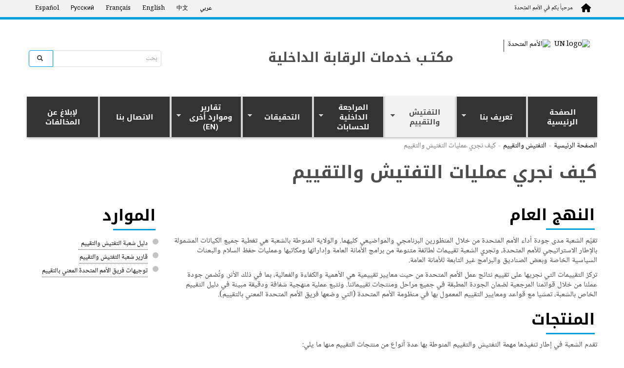

--- FILE ---
content_type: text/html; charset=utf-8
request_url: https://oios.un.org/ar/node/1887
body_size: 11017
content:
<!DOCTYPE html>
<html lang="ar" dir="rtl">
<head>
  <!-- Google Tag Manager -->
  <script>(function(w,d,s,l,i){w[l]=w[l]||[];w[l].push({'gtm.start':
        new Date().getTime(),event:'gtm.js'});var f=d.getElementsByTagName(s)[0],
      j=d.createElement(s),dl=l!='dataLayer'?'&l='+l:'';j.async=true;j.src=
      'https://www.googletagmanager.com/gtm.js?id='+i+dl;f.parentNode.insertBefore(j,f);
    })(window,document,'script','dataLayer','GTM-LQCS');</script>
  <!-- End Google Tag Manager -->
  <meta charset="utf-8">
  <meta name="viewport" content="width=device-width, initial-scale=1.0" />
  <meta http-equiv="X-UA-Compatible" content="IE=edge" />
  <meta http-equiv="Content-Type" content="text/html; charset=utf-8" />
<link rel="shortcut icon" href="https://oios.un.org/profiles/panopoly/themes/unite_one_five/favicon.ico" type="image/vnd.microsoft.icon" />
<meta name="description" content="d" />
<meta name="generator" content="Drupal 7 (https://www.drupal.org)" />
<link rel="canonical" href="https://oios.un.org/ar/node/1887" />
<link rel="shortlink" href="https://oios.un.org/ar/node/1887" />
  <title>كيف نجري عمليات التفتيش والتقييم | مكتـب خدمات الرقابة الداخلية</title>
  <style>
@import url("https://oios.un.org/modules/system/system.base.css?sxztag");
@import url("https://oios.un.org/modules/system/system.base-rtl.css?sxztag");
</style>
<style>
@import url("https://oios.un.org/profiles/panopoly/modules/panopoly/panopoly_core/css/panopoly-jquery-ui-theme.css?sxztag");
@import url("https://oios.un.org/profiles/panopoly/modules/contrib/jquery_update/replace/ui/themes/base/minified/jquery.ui.accordion.min.css?sxztag");
</style>
<style>
@import url("https://oios.un.org/profiles/panopoly/modules/contrib/calendar/css/calendar_multiday.css?sxztag");
@import url("https://oios.un.org/modules/field/theme/field.css?sxztag");
@import url("https://oios.un.org/modules/field/theme/field-rtl.css?sxztag");
@import url("https://oios.un.org/modules/node/node.css?sxztag");
@import url("https://oios.un.org/profiles/panopoly/modules/panopoly/panopoly_admin/panopoly-admin.css?sxztag");
@import url("https://oios.un.org/profiles/panopoly/modules/panopoly/panopoly_admin/panopoly-admin-navbar.css?sxztag");
@import url("https://oios.un.org/profiles/panopoly/modules/panopoly/panopoly_core/css/panopoly-dropbutton.css?sxztag");
@import url("https://oios.un.org/profiles/panopoly/modules/panopoly/panopoly_magic/css/panopoly-magic.css?sxztag");
@import url("https://oios.un.org/profiles/panopoly/modules/panopoly/panopoly_magic/css/panopoly-modal.css?sxztag");
@import url("https://oios.un.org/profiles/panopoly/modules/panopoly/panopoly_theme/css/panopoly-featured.css?sxztag");
@import url("https://oios.un.org/profiles/panopoly/modules/panopoly/panopoly_theme/css/panopoly-accordian.css?sxztag");
@import url("https://oios.un.org/profiles/panopoly/modules/panopoly/panopoly_theme/css/panopoly-layouts.css?sxztag");
@import url("https://oios.un.org/profiles/panopoly/modules/panopoly/panopoly_widgets/panopoly-widgets.css?sxztag");
@import url("https://oios.un.org/profiles/panopoly/modules/panopoly/panopoly_widgets/panopoly-widgets-spotlight.css?sxztag");
@import url("https://oios.un.org/profiles/panopoly/modules/contrib/roleassign/radix_layouts.css?sxztag");
@import url("https://oios.un.org/profiles/panopoly/modules/features/uw_f_settings/css/uw_f_settings.css?sxztag");
@import url("https://oios.un.org/profiles/panopoly/modules/features/uw_f_superfish_menu/uw_f_superfish_menu.css?sxztag");
@import url("https://oios.un.org/profiles/panopoly/modules/contrib/views/css/views.css?sxztag");
@import url("https://oios.un.org/profiles/panopoly/modules/contrib/views/css/views-rtl.css?sxztag");
@import url("https://oios.un.org/profiles/panopoly/modules/contrib/caption_filter/caption-filter.css?sxztag");
@import url("https://oios.un.org/profiles/panopoly/modules/contrib/ckeditor/css/ckeditor.css?sxztag");
@import url("https://oios.un.org/profiles/panopoly/modules/contrib/ckeditor/css/ckeditor-rtl.css?sxztag");
</style>
<style>
@import url("https://oios.un.org/profiles/panopoly/modules/contrib/ctools/css/ctools.css?sxztag");
@import url("https://oios.un.org/profiles/panopoly/modules/contrib/lightbox2/css/lightbox.css?sxztag");
@import url("https://oios.un.org/profiles/panopoly/modules/contrib/lightbox2/css/lightbox-rtl.css?sxztag");
@import url("https://oios.un.org/profiles/panopoly/modules/contrib/panels/css/panels.css?sxztag");
@import url("https://oios.un.org/modules/locale/locale.css?sxztag");
@import url("https://oios.un.org/modules/locale/locale-rtl.css?sxztag");
</style>
<link type="text/css" rel="stylesheet" href="https://fonts.googleapis.com/css?family=Roboto:400,100,100italic,300,300italic,400italic,500,500italic,700,700italic,900,900italic" media="all" />
<link type="text/css" rel="stylesheet" href="https://fonts.googleapis.com/css?family=Roboto+Condensed:400,700" media="all" />
<link type="text/css" rel="stylesheet" href="https://fonts.googleapis.com/css?family=Droid+Sans" media="all" />
<link type="text/css" rel="stylesheet" href="https://fonts.googleapis.com/css?family=Source+Sans+Pro:300,400,600,700" media="all" />
<link type="text/css" rel="stylesheet" href="https://cdnjs.cloudflare.com/ajax/libs/font-awesome/6.7.2/css/all.min.css" media="all" />
<link type="text/css" rel="stylesheet" href="https://fonts.googleapis.com/earlyaccess/notonaskharabic.css" media="all" />
<link type="text/css" rel="stylesheet" href="https://fonts.googleapis.com/earlyaccess/droidarabickufi.css" media="all" />
<style>
@import url("https://oios.un.org/profiles/panopoly/libraries/superfish/css/superfish.css?sxztag");
@import url("https://oios.un.org/profiles/panopoly/libraries/superfish/css/superfish-smallscreen.css?sxztag");
</style>
<link type="text/css" rel="stylesheet" href="https://cdn.jsdelivr.net/npm/bootstrap@3.4.1/dist/css/bootstrap.css" media="all" />
<link type="text/css" rel="stylesheet" href="https://cdn.jsdelivr.net/npm/@unicorn-fail/drupal-bootstrap-styles@0.0.2/dist/3.3.1/7.x-3.x/drupal-bootstrap.css" media="all" />
<style>
@import url("https://oios.un.org/profiles/panopoly/themes/unite_one_five/bootstrap/bootstrap.min.css?sxztag");
@import url("https://oios.un.org/profiles/panopoly/themes/unite_one_five/css/style.css?sxztag");
@import url("https://oios.un.org/profiles/panopoly/themes/unite_one_five/css/style-rtl.css?sxztag");
@import url("https://oios.un.org/profiles/panopoly/themes/unite_one_five/css/style-sft.css?sxztag");
</style>
<style>
@import url("https://oios.un.org/profiles/panopoly/modules/panopoly/panopoly_images/panopoly-images.css?sxztag");
</style>
  <!-- HTML5 element support for IE6-8 -->
  <!--[if lt IE 9]>
    <script src="//html5shiv.googlecode.com/svn/trunk/html5.js"></script>
  <![endif]-->


  <script src="https://oios.un.org/profiles/panopoly/libraries/respondjs/respond.min.js?sxztag"></script>
<script src="https://oios.un.org/profiles/panopoly/modules/contrib/jquery_update/replace/jquery/3.5/jquery.min.js?v=3.5.1"></script>
<script>jQuery.migrateMute=true;jQuery.migrateTrace=false;</script>
<script src="https://oios.un.org/profiles/panopoly/modules/contrib/jquery_update/replace/jquery-migrate/3/jquery-migrate.min.js?v=3"></script>
<script src="https://oios.un.org/misc/jquery-extend-3.4.0.js?v=3.5.1"></script>
<script src="https://oios.un.org/misc/jquery-html-prefilter-3.5.0-backport.js?v=3.5.1"></script>
<script src="https://oios.un.org/misc/jquery.once.js?v=1.2"></script>
<script src="https://oios.un.org/misc/drupal.js?sxztag"></script>
<script src="https://oios.un.org/profiles/panopoly/modules/contrib/jquery_update/replace/ui/ui/minified/jquery.ui.core.min.js?v=1.10.2"></script>
<script src="https://oios.un.org/profiles/panopoly/modules/contrib/jquery_update/replace/ui/ui/minified/jquery.ui.widget.min.js?v=1.10.2"></script>
<script src="https://oios.un.org/profiles/panopoly/modules/contrib/jquery_update/replace/ui/ui/minified/jquery.ui.tabs.min.js?v=1.10.2"></script>
<script src="https://oios.un.org/profiles/panopoly/modules/contrib/jquery_update/replace/ui/ui/minified/jquery.ui.accordion.min.js?v=1.10.2"></script>
<script src="https://oios.un.org/misc/form-single-submit.js?v=7.103.5+7.103.1:drupal"></script>
<script src="https://cdn.jsdelivr.net/npm/bootstrap@3.4.1/dist/js/bootstrap.js"></script>
<script src="https://oios.un.org/profiles/panopoly/modules/panopoly/panopoly_images/panopoly-images.js?sxztag"></script>
<script src="https://oios.un.org/profiles/panopoly/modules/contrib/entityreference/js/entityreference.js?sxztag"></script>
<script src="https://oios.un.org/profiles/panopoly/modules/panopoly/panopoly_admin/panopoly-admin.js?sxztag"></script>
<script src="https://oios.un.org/profiles/panopoly/modules/panopoly/panopoly_magic/panopoly-magic.js?sxztag"></script>
<script src="https://oios.un.org/profiles/panopoly/modules/panopoly/panopoly_theme/js/panopoly-accordion.js?sxztag"></script>
<script src="https://oios.un.org/profiles/panopoly/modules/contrib/caption_filter/js/caption-filter.js?sxztag"></script>
<script src="https://oios.un.org/sites/oios.un.org/files/languages/ar_jOvVndLwPxvuntNzwcM-vy6isCaM5ibFvfSuxw8jFTE.js?sxztag"></script>
<script src="https://oios.un.org/profiles/panopoly/modules/contrib/lightbox2/js/lightbox.js?sxztag"></script>
<script src="https://oios.un.org/profiles/panopoly/libraries/jquery.imagesloaded/jquery.imagesloaded.min.js?sxztag"></script>
<script src="https://oios.un.org/profiles/panopoly/modules/contrib/google_analytics/googleanalytics.js?sxztag"></script>
<script src="https://www.googletagmanager.com/gtag/js?id=G-6L4TX80Z20"></script>
<script>window.dataLayer = window.dataLayer || [];function gtag(){dataLayer.push(arguments)};gtag("js", new Date());gtag("set", "developer_id.dMDhkMT", true);gtag("config", "G-6L4TX80Z20", {"groups":"default","anonymize_ip":true});</script>
<script src="https://oios.un.org/profiles/panopoly/libraries/superfish/jquery.hoverIntent.minified.js?sxztag"></script>
<script src="https://oios.un.org/profiles/panopoly/libraries/superfish/sfsmallscreen.js?sxztag"></script>
<script src="https://oios.un.org/profiles/panopoly/libraries/superfish/supposition.js?sxztag"></script>
<script src="https://oios.un.org/profiles/panopoly/libraries/superfish/superfish.js?sxztag"></script>
<script src="https://oios.un.org/profiles/panopoly/modules/contrib/superfish/superfish.js?sxztag"></script>
<script src="https://oios.un.org/profiles/panopoly/themes/unite_one_five/bootstrap/bootstrap.min.js?sxztag"></script>
<script src="https://oios.un.org/profiles/panopoly/themes/unite_one_five/bootstrap/respond.min.js?sxztag"></script>
<script src="https://oios.un.org/profiles/panopoly/themes/unite_one_five/js/script.js?sxztag"></script>
<script>jQuery.extend(Drupal.settings, {"basePath":"\/","pathPrefix":"ar\/","setHasJsCookie":0,"ajaxPageState":{"theme":"unite_one_five","theme_token":"0ElxlzaiZf8ZnYxy1caWoZtTPBqXT1tRri9YiUpWIUA","js":{"profiles\/panopoly\/modules\/panopoly\/panopoly_widgets\/panopoly-widgets.js":1,"profiles\/panopoly\/modules\/panopoly\/panopoly_widgets\/panopoly-widgets-spotlight.js":1,"profiles\/panopoly\/themes\/bootstrap\/js\/bootstrap.js":1,"profiles\/panopoly\/libraries\/respondjs\/respond.min.js":1,"profiles\/panopoly\/modules\/contrib\/jquery_update\/replace\/jquery\/3.5\/jquery.min.js":1,"0":1,"profiles\/panopoly\/modules\/contrib\/jquery_update\/replace\/jquery-migrate\/3\/jquery-migrate.min.js":1,"misc\/jquery-extend-3.4.0.js":1,"misc\/jquery-html-prefilter-3.5.0-backport.js":1,"misc\/jquery.once.js":1,"misc\/drupal.js":1,"profiles\/panopoly\/modules\/contrib\/jquery_update\/replace\/ui\/ui\/minified\/jquery.ui.core.min.js":1,"profiles\/panopoly\/modules\/contrib\/jquery_update\/replace\/ui\/ui\/minified\/jquery.ui.widget.min.js":1,"profiles\/panopoly\/modules\/contrib\/jquery_update\/replace\/ui\/ui\/minified\/jquery.ui.tabs.min.js":1,"profiles\/panopoly\/modules\/contrib\/jquery_update\/replace\/ui\/ui\/minified\/jquery.ui.accordion.min.js":1,"misc\/form-single-submit.js":1,"https:\/\/cdn.jsdelivr.net\/npm\/bootstrap@3.4.1\/dist\/js\/bootstrap.js":1,"profiles\/panopoly\/modules\/panopoly\/panopoly_images\/panopoly-images.js":1,"profiles\/panopoly\/modules\/contrib\/entityreference\/js\/entityreference.js":1,"profiles\/panopoly\/modules\/panopoly\/panopoly_admin\/panopoly-admin.js":1,"profiles\/panopoly\/modules\/panopoly\/panopoly_magic\/panopoly-magic.js":1,"profiles\/panopoly\/modules\/panopoly\/panopoly_theme\/js\/panopoly-accordion.js":1,"profiles\/panopoly\/modules\/contrib\/caption_filter\/js\/caption-filter.js":1,"public:\/\/languages\/ar_jOvVndLwPxvuntNzwcM-vy6isCaM5ibFvfSuxw8jFTE.js":1,"profiles\/panopoly\/modules\/contrib\/lightbox2\/js\/lightbox.js":1,"profiles\/panopoly\/libraries\/jquery.imagesloaded\/jquery.imagesloaded.min.js":1,"profiles\/panopoly\/modules\/contrib\/google_analytics\/googleanalytics.js":1,"https:\/\/www.googletagmanager.com\/gtag\/js?id=G-6L4TX80Z20":1,"1":1,"profiles\/panopoly\/libraries\/superfish\/jquery.hoverIntent.minified.js":1,"profiles\/panopoly\/libraries\/superfish\/sfsmallscreen.js":1,"profiles\/panopoly\/libraries\/superfish\/supposition.js":1,"profiles\/panopoly\/libraries\/superfish\/superfish.js":1,"profiles\/panopoly\/modules\/contrib\/superfish\/superfish.js":1,"profiles\/panopoly\/themes\/unite_one_five\/bootstrap\/bootstrap.min.js":1,"profiles\/panopoly\/themes\/unite_one_five\/bootstrap\/respond.min.js":1,"profiles\/panopoly\/themes\/unite_one_five\/js\/script.js":1},"css":{"modules\/system\/system.base.css":1,"modules\/system\/system.base-rtl.css":1,"misc\/ui\/jquery.ui.theme.css":1,"misc\/ui\/jquery.ui.accordion.css":1,"profiles\/panopoly\/modules\/contrib\/calendar\/css\/calendar_multiday.css":1,"modules\/field\/theme\/field.css":1,"modules\/field\/theme\/field-rtl.css":1,"modules\/node\/node.css":1,"profiles\/panopoly\/modules\/panopoly\/panopoly_admin\/panopoly-admin.css":1,"profiles\/panopoly\/modules\/panopoly\/panopoly_admin\/panopoly-admin-navbar.css":1,"profiles\/panopoly\/modules\/panopoly\/panopoly_core\/css\/panopoly-dropbutton.css":1,"profiles\/panopoly\/modules\/panopoly\/panopoly_magic\/css\/panopoly-magic.css":1,"profiles\/panopoly\/modules\/panopoly\/panopoly_magic\/css\/panopoly-modal.css":1,"profiles\/panopoly\/modules\/panopoly\/panopoly_theme\/css\/panopoly-featured.css":1,"profiles\/panopoly\/modules\/panopoly\/panopoly_theme\/css\/panopoly-accordian.css":1,"profiles\/panopoly\/modules\/panopoly\/panopoly_theme\/css\/panopoly-layouts.css":1,"profiles\/panopoly\/modules\/panopoly\/panopoly_widgets\/panopoly-widgets.css":1,"profiles\/panopoly\/modules\/panopoly\/panopoly_widgets\/panopoly-widgets-spotlight.css":1,"profiles\/panopoly\/modules\/contrib\/roleassign\/radix_layouts.css":1,"profiles\/panopoly\/modules\/features\/uw_f_settings\/css\/uw_f_settings.css":1,"profiles\/panopoly\/modules\/features\/uw_f_superfish_menu\/uw_f_superfish_menu.css":1,"profiles\/panopoly\/modules\/contrib\/views\/css\/views.css":1,"profiles\/panopoly\/modules\/contrib\/views\/css\/views-rtl.css":1,"profiles\/panopoly\/modules\/contrib\/caption_filter\/caption-filter.css":1,"profiles\/panopoly\/modules\/contrib\/ckeditor\/css\/ckeditor.css":1,"profiles\/panopoly\/modules\/contrib\/ckeditor\/css\/ckeditor-rtl.css":1,"profiles\/panopoly\/modules\/contrib\/ctools\/css\/ctools.css":1,"profiles\/panopoly\/modules\/contrib\/lightbox2\/css\/lightbox.css":1,"profiles\/panopoly\/modules\/contrib\/lightbox2\/css\/lightbox-rtl.css":1,"profiles\/panopoly\/modules\/contrib\/panels\/css\/panels.css":1,"modules\/locale\/locale.css":1,"modules\/locale\/locale-rtl.css":1,"https:\/\/fonts.googleapis.com\/css?family=Roboto:400,100,100italic,300,300italic,400italic,500,500italic,700,700italic,900,900italic":1,"https:\/\/fonts.googleapis.com\/css?family=Roboto+Condensed:400,700":1,"https:\/\/fonts.googleapis.com\/css?family=Droid+Sans":1,"https:\/\/fonts.googleapis.com\/css?family=Source+Sans+Pro:300,400,600,700":1,"https:\/\/cdnjs.cloudflare.com\/ajax\/libs\/font-awesome\/6.7.2\/css\/all.min.css":1,"https:\/\/fonts.googleapis.com\/earlyaccess\/notonaskharabic.css":1,"https:\/\/fonts.googleapis.com\/earlyaccess\/droidarabickufi.css":1,"profiles\/panopoly\/libraries\/superfish\/css\/superfish.css":1,"profiles\/panopoly\/libraries\/superfish\/css\/superfish-smallscreen.css":1,"https:\/\/cdn.jsdelivr.net\/npm\/bootstrap@3.4.1\/dist\/css\/bootstrap.css":1,"https:\/\/cdn.jsdelivr.net\/npm\/@unicorn-fail\/drupal-bootstrap-styles@0.0.2\/dist\/3.3.1\/7.x-3.x\/drupal-bootstrap.css":1,"profiles\/panopoly\/themes\/unite_one_five\/bootstrap\/bootstrap.min.css":1,"profiles\/panopoly\/themes\/unite_one_five\/css\/style.css":1,"profiles\/panopoly\/themes\/unite_one_five\/css\/style-rtl.css":1,"profiles\/panopoly\/themes\/unite_one_five\/css\/style-sft.css":1,"profiles\/panopoly\/modules\/panopoly\/panopoly_images\/panopoly-images.css":1}},"lightbox2":{"rtl":"1","file_path":"\/(\\w\\w\/)public:\/","default_image":"\/profiles\/panopoly\/modules\/contrib\/lightbox2\/images\/brokenimage.jpg","border_size":10,"font_color":"000","box_color":"fff","top_position":"","overlay_opacity":"0.8","overlay_color":"000","disable_close_click":true,"resize_sequence":0,"resize_speed":400,"fade_in_speed":400,"slide_down_speed":600,"use_alt_layout":false,"disable_resize":false,"disable_zoom":false,"force_show_nav":false,"show_caption":true,"loop_items":false,"node_link_text":"View Image Details","node_link_target":false,"image_count":"Image !current of !total","video_count":"Video !current of !total","page_count":"Page !current of !total","lite_press_x_close":"press \u003Ca href=\u0022#\u0022 onclick=\u0022hideLightbox(); return FALSE;\u0022\u003E\u003Ckbd\u003Ex\u003C\/kbd\u003E\u003C\/a\u003E to close","download_link_text":"","enable_login":false,"enable_contact":false,"keys_close":"c x 27","keys_previous":"p 37","keys_next":"n 39","keys_zoom":"z","keys_play_pause":"32","display_image_size":"original","image_node_sizes":"()","trigger_lightbox_classes":"","trigger_lightbox_group_classes":"","trigger_slideshow_classes":"","trigger_lightframe_classes":"","trigger_lightframe_group_classes":"","custom_class_handler":0,"custom_trigger_classes":"","disable_for_gallery_lists":true,"disable_for_acidfree_gallery_lists":true,"enable_acidfree_videos":true,"slideshow_interval":5000,"slideshow_automatic_start":true,"slideshow_automatic_exit":true,"show_play_pause":true,"pause_on_next_click":false,"pause_on_previous_click":true,"loop_slides":false,"iframe_width":600,"iframe_height":400,"iframe_border":1,"enable_video":false,"useragent":"Mozilla\/5.0 (Macintosh; Intel Mac OS X 10_15_7) AppleWebKit\/537.36 (KHTML, like Gecko) Chrome\/131.0.0.0 Safari\/537.36; ClaudeBot\/1.0; +claudebot@anthropic.com)"},"CToolsModal":{"modalSize":{"type":"scale","width":".9","height":".9","addWidth":0,"addHeight":0,"contentRight":25,"contentBottom":75},"modalOptions":{"opacity":".55","background-color":"#FFF"},"animationSpeed":"fast","modalTheme":"CToolsModalDialog","throbberTheme":"CToolsModalThrobber"},"panopoly_magic":{"pane_add_preview_mode":"automatic"},"googleanalytics":{"account":["G-6L4TX80Z20"],"trackOutbound":1,"trackMailto":1,"trackDownload":1,"trackDownloadExtensions":"7z|aac|arc|arj|asf|asx|avi|bin|csv|doc(x|m)?|dot(x|m)?|exe|flv|gif|gz|gzip|hqx|jar|jpe?g|js|mp(2|3|4|e?g)|mov(ie)?|msi|msp|pdf|phps|png|ppt(x|m)?|pot(x|m)?|pps(x|m)?|ppam|sld(x|m)?|thmx|qtm?|ra(m|r)?|sea|sit|tar|tgz|torrent|txt|wav|wma|wmv|wpd|xls(x|m|b)?|xlt(x|m)|xlam|xml|z|zip"},"UWOFAccessibilityIcons":{"pdfIcon":{"icon_alt":"PDF","icon_class":"fa-file-pdf-o","css_rules":".uw_f_document_search_title a[href$=\u0027.pdf\u0027], .view-display-id-list_news_articles a[href$=\u0027.pdf\u0027], .pane-content .fieldable-panels-pane p a[href$=\u0027.pdf\u0027], .field a[href$=\u0027.pdf\u0027], .pdf-link, a.pdf-link"},"docIcon":{"icon_alt":"Word document","icon_class":"fa-file-word-o","css_rules":".uw_f_document_search_title a[href$=\u0027.doc\u0027], .uw_f_document_search_title a[href$=\u0027.docx\u0027], .pane-content .fieldable-panels-pane p a[href$=\u0027.doc\u0027], .pane-content .fieldable-panels-pane p a[href$=\u0027.docx\u0027], .field a[href$=\u0027.doc\u0027], .field a[href$=\u0027.docx\u0027], .doc-link, a.doc-link"},"xlsIcon":{"icon_alt":"Excel document","icon_class":"fa-file-excel-o","css_rules":".uw_f_document_search_title a[href$=\u0027.xls\u0027], .uw_f_document_search_title a[href$=\u0027.xlsx\u0027], .pane-content .fieldable-panels-pane p a[href$=\u0027.xls\u0027], .pane-content .fieldable-panels-pane p a[href$=\u0027.xlsx\u0027], .field a[href$=\u0027.xls\u0027], .field a[href$=\u0027.xlsx\u0027], .xls-link, a.xls-link"},"pptIcon":{"icon_alt":"Power Point document","icon_class":"fa-file-powerpoint-o","css_rules":".uw_f_document_search_title a[href$=\u0027.ppt\u0027], .uw_f_pptument_search_title a[href$=\u0027.pptx\u0027], .pane-content .fieldable-panels-pane p a[href$=\u0027.ppt\u0027], .pane-content .fieldable-panels-pane p a[href$=\u0027.pptx\u0027], .field a[href$=\u0027.ppt\u0027], .field a[href$=\u0027.pptx\u0027], .ppt-link, a.ppt-link"},"externalIcon":{"icon_alt":"Opens a new window","icon_class":"fa-external-link","css_rules":".field a[target=\u0027_blank\u0027], .pane-content .fieldable-panels-pane p a[target=\u0027_blank\u0027]"}},"urlIsAjaxTrusted":{"\/ar\/node\/1887":true},"superfish":{"1":{"id":"1","sf":{"animation":{"opacity":"show","height":"show"},"speed":"fast"},"plugins":{"smallscreen":{"mode":"window_width","breakpointUnit":"px","accordionButton":"2","title":"Main menu"},"supposition":true}}},"bootstrap":{"anchorsFix":"0","anchorsSmoothScrolling":"0","formHasError":1,"popoverEnabled":1,"popoverOptions":{"animation":1,"html":0,"placement":"right","selector":"","trigger":"click","triggerAutoclose":1,"title":"","content":"","delay":0,"container":"body"},"tooltipEnabled":1,"tooltipOptions":{"animation":1,"html":0,"placement":"auto left","selector":"","trigger":"hover focus","delay":0,"container":"body"}}});</script>
</head>
<body class="html not-front not-logged-in no-sidebars page-node page-node- page-node-1887 node-type-panopoly-page node-promoted region-content i18n-ar" >
  <!-- Google Tag Manager (noscript) -->
  <noscript><iframe src="https://www.googletagmanager.com/ns.html?id=GTM-LQCS"
                    height="0" width="0" style="display:none;visibility:hidden"></iframe></noscript>
  <!-- End Google Tag Manager (noscript) -->
  <div id="skip-link">
    <a href="#main-content" class="element-invisible element-focusable">Skip to main content</a>
  </div>
    


<div class="un-top">
    <div class="header-container container">
        <div class="welcome">
          <span class="welcome-top pull-right">
            <a href="https://www.un.org/ar" class="navbar-brand un-brandbar-welcome-lr-ar">مرحباً بكم في الأمم المتحدة</a>
         </span>
        </div>

                  <div class="language-switcher un-no-padding un-sm-padding pull-left">

                        <div class="language-title visible-xs-inline"><a href="javascript:void(0)" data-toggle="collapse" data-target="#language-switcher-ar">اللغة:</a></div>
              <button type="button" class="navbar-toggle collapsed" data-toggle="collapse" data-target="#language-switcher-ar"> <span class="sr-only">Toggle navigation</span> <span class="icon-bar blue-icon-bar"></span> <span class="icon-bar blue-icon-bar"></span> <span class="icon-bar blue-icon-bar"></span> </button>
          

            <div class="navbar-collapse collapse un-collapsed-language-bar un-no-padding un-sm-padding" id="language-switcher-ar">
                <div role="navigation">
                                                              <div class="region region-language">
    <div id="block-locale-language" class="block block-locale">

    
  <div class="content">
    <div class="block-content">
      <ul class="language-switcher-locale-url"><li class="ar first active"><a href="/ar/node/1887" class="language-link active" xml:lang="ar" title="كيف نجري عمليات التفتيش والتقييم" lang="ar">عربي</a></li>
<li class="zh-hans"><a href="/zh/node/1886" class="language-link" xml:lang="zh-hans" title="检查和评价的方式" lang="zh-hans">中文</a></li>
<li class="en"><a href="/how-we-inspect-evaluate" class="language-link" xml:lang="en" title="How we inspect and evaluate" lang="en">English</a></li>
<li class="fr"><a href="/fr/node/1880" class="language-link" xml:lang="fr" title="Méthodes d&#039;inspection et d&#039;évaluation" lang="fr">Français</a></li>
<li class="ru"><a href="/ru/node/1901" class="language-link" xml:lang="ru" title="Общий подход" lang="ru">Русский</a></li>
<li class="es last"><a href="/es/node/1884" class="language-link" xml:lang="es" title="Proceso de inspección y evaluación" lang="es">Español</a></li>
</ul>    </div>
  </div>
</div>
  </div>
                                                      </div>
            </div>
        </div>
        
    </div>
</div>
</div>

</div> <!-- container -->


</div>  <!-- un-top -->
<div class="un-top-overlay"></div>
<header id="navbar" class="navbar container navbar-default">
  <div class="container">
    <div class="navbar-header">
      <div id="site-banner" class="container">
        <div class="row">
            <div class="uwof-header-container">
              <div class="uwof-un-and-agency-container">
                <div class="uwof-un-container">
                  <div class="uwof-logo">
                    <a href="https://www.un.org/ar"><img src="/profiles/panopoly/themes/unite_one_five/images/UN-logo.svg" alt="UN logo" /></a>
                  </div>
                                    <div class="uwof-un-name ">
                    <a href="https://www.un.org/ar"><img src="/profiles/panopoly/themes/unite_one_five/images/UN-text-AR.svg" alt="الأمم المتحدة" /></a>
                  </div>
                </div> <!-- uwof-un-container -->
                <div class="uwof-agency-container ">
                  <div class="uwof-site-name">
                                        <a href="/ar" title="مكتـب خدمات الرقابة الداخلية">مكتـب خدمات الرقابة الداخلية</a>
                                                          </div>
                </div> <!-- uwof-agency-container -->
              </div> <!-- uwof-un-and-agency-container -->
              <div class="uwof-search-container">
                  <div class="region region-header">
    <div id="block-search-form" class="block block-search">

    
  <div class="content">
    <div class="block-content">
      <form class="form-search content-search" action="/ar/node/1887" method="post" id="search-block-form" accept-charset="UTF-8"><div><div>
      <h2 class="element-invisible">Search form</h2>
    <div class="input-group"><input title="Enter the terms you wish to search for." placeholder="بحث" class="form-control form-text" type="text" id="edit-search-block-form--2" name="search_block_form" value="" size="15" maxlength="128" /><span class="input-group-btn"><button type="submit" class="btn btn-primary"><span class="icon glyphicon glyphicon-search" aria-hidden="true"></span>
</button></span></div><div class="form-actions form-wrapper form-group" id="edit-actions"><button class="element-invisible btn btn-primary form-submit" type="submit" id="edit-submit" name="op" value="البحث">البحث</button>
</div><input type="hidden" name="form_build_id" value="form-n_iAcv4YmaBNGFasxkEtZvwMhollJrqDoLnNwUL6wgU" />
<input type="hidden" name="form_id" value="search_block_form" />
</div>
</div></form>    </div>
  </div>
</div>
  </div>
              </div> <!-- uwof-search-container -->
            </div> <!-- uwof-header-container -->
        </div> <!-- row -->
    </div> <!-- site-banner -->
                        <button type="button" class="navbar-toggle pull-left" data-toggle="collapse" data-target="#navbar-collapse">
                  <span class="sr-only">Toggle navigation</span>
                  <span class="icon-bar"></span>
                  <span class="icon-bar"></span>
                  <span class="icon-bar"></span>
              </button>
                                  <div class="navbar-collapse collapse" id="navbar-collapse">
                  <nav class="navigation">
                                            <div class="region region-navigation">
    <div id="block-superfish-1" class="block block-superfish">

    
  <div class="content">
    <div class="block-content">
      <ul  id="superfish-1" class="menu sf-menu sf-main-menu sf-horizontal sf-style-none sf-total-items-8 sf-parent-items-5 sf-single-items-3 rtl"><li id="menu-8722-1" class="first odd sf-item-1 sf-depth-1 sf-no-children"><a href="/ar/node/26361" title="" class="sf-depth-1">الصفحة الرئيسية</a></li><li id="menu-8697-1" class="middle even sf-item-2 sf-depth-1 sf-total-children-7 sf-parent-children-0 sf-single-children-7 menuparent"><a href="/ar/node/1799" title="" class="sf-depth-1 menuparent">تعريف بنا</a><ul class="sf-megamenu"><li class="sf-megamenu-wrapper middle even sf-item-2 sf-depth-1 sf-total-children-7 sf-parent-children-0 sf-single-children-7 menuparent"><ol><li id="menu-8702-1" class="first odd sf-item-1 sf-depth-2 sf-no-children"><a href="/ar/node/1804" class="sf-depth-2">تعريف بنا</a></li><li id="menu-8707-1" class="middle even sf-item-2 sf-depth-2 sf-no-children"><a href="/ar/node/1818" title="" class="sf-depth-2">القيادة</a></li><li id="menu-8748-1" class="middle odd sf-item-3 sf-depth-2 sf-no-children"><a href="/ar/node/1863" class="sf-depth-2">التعريف بعملنا</a></li><li id="menu-8718-1" class="middle even sf-item-4 sf-depth-2 sf-no-children"><a href="/ar/node/1828" class="sf-depth-2">طريقة عملنا</a></li><li id="menu-8756-1" class="middle odd sf-item-5 sf-depth-2 sf-no-children"><a href="/ar/node/1875" class="sf-depth-2">أماكن عملنا</a></li><li id="menu-8716-1" class="middle even sf-item-6 sf-depth-2 sf-no-children"><a href="/ar/node/1827" class="sf-depth-2">الهيكل التنظيمي</a></li><li id="menu-8765-1" class="last odd sf-item-7 sf-depth-2 sf-no-children"><a href="/ar/node/1876" class="sf-depth-2">الباحثون عن فرص عمل</a></li></ol></li></ul></li><li id="menu-8766-1" class="active-trail middle odd sf-item-3 sf-depth-1 sf-total-children-2 sf-parent-children-0 sf-single-children-2 menuparent"><a href="/ar/node/1885" title="التفتيش والتقييم" class="sf-depth-1 menuparent">التفتيش والتقييم</a><ul class="sf-megamenu"><li class="sf-megamenu-wrapper active-trail middle odd sf-item-3 sf-depth-1 sf-total-children-2 sf-parent-children-0 sf-single-children-2 menuparent"><ol><li id="menu-8771-1" class="active-trail first odd sf-item-1 sf-depth-2 sf-no-children"><a href="/ar/node/1887" class="sf-depth-2 active">كيف نجري عمليات التفتيش والتقييم</a></li><li id="menu-8777-1" class="last even sf-item-2 sf-depth-2 sf-no-children"><a href="/ar/node/1888" class="sf-depth-2">المجالات التي نقوم فيها بالتفتيش والتقييم</a></li></ol></li></ul></li><li id="menu-8805-1" class="middle even sf-item-4 sf-depth-1 sf-total-children-2 sf-parent-children-0 sf-single-children-2 menuparent"><a href="/ar/node/1932" title="المراجعة الداخلية للحسابات" class="sf-depth-1 menuparent">المراجعة الداخلية للحسابات</a><ul class="sf-megamenu"><li class="sf-megamenu-wrapper middle even sf-item-4 sf-depth-1 sf-total-children-2 sf-parent-children-0 sf-single-children-2 menuparent"><ol><li id="menu-8788-1" class="first odd sf-item-1 sf-depth-2 sf-no-children"><a href="/ar/node/1915" class="sf-depth-2">كيف نراجع الحسابات</a></li><li id="menu-8787-1" class="last even sf-item-2 sf-depth-2 sf-no-children"><a href="/ar/node/1914" class="sf-depth-2">الحسابات التي نراجعها</a></li></ol></li></ul></li><li id="menu-8728-1" class="middle odd sf-item-5 sf-depth-1 sf-total-children-2 sf-parent-children-0 sf-single-children-2 menuparent"><a href="/ar/node/1839" title="التحقيقات" class="sf-depth-1 menuparent">التحقيقات</a><ul class="sf-megamenu"><li class="sf-megamenu-wrapper middle odd sf-item-5 sf-depth-1 sf-total-children-2 sf-parent-children-0 sf-single-children-2 menuparent"><ol><li id="menu-8845-1" class="first odd sf-item-1 sf-depth-2 sf-no-children"><a href="/ar/node/1927" class="sf-depth-2">الادعاءات التي نحقق فيها</a></li><li id="menu-8790-1" class="last even sf-item-2 sf-depth-2 sf-no-children"><a href="/ar/node/1917" class="sf-depth-2">كيف نجري التحقيقات</a></li></ol></li></ul></li><li id="menu-6246-1" class="middle even sf-item-6 sf-depth-1 sf-total-children-5 sf-parent-children-1 sf-single-children-4 menuparent"><a href="/ar/resources" title="تقارير وموارد أخرى" class="sf-depth-1 menuparent">تقارير وموارد أخرى (EN)</a><ul class="sf-megamenu"><li class="sf-megamenu-wrapper middle even sf-item-6 sf-depth-1 sf-total-children-5 sf-parent-children-1 sf-single-children-4 menuparent"><ol><li id="menu-4406-1" class="first odd sf-item-1 sf-depth-2 sf-no-children"><a href="/ar/inspection-evaluation-reports" title="Inspection and Evaluation Reports" class="sf-depth-2">Inspection and Evaluation Reports</a></li><li id="menu-4400-1" class="middle even sf-item-2 sf-depth-2 sf-no-children"><a href="/ar/audit-reports" title="Internal Audit Reports" class="sf-depth-2">Internal Audit Reports</a></li><li id="menu-5110-1" class="middle odd sf-item-3 sf-depth-2 sf-total-children-1 sf-parent-children-0 sf-single-children-1 sf-megamenu-column menuparent"><div class="sf-megamenu-column"><a href="/ar/reports-governing-bodies" title="Reports to Governing Bodies" class="sf-depth-2 menuparent">Reports to Governing Bodies</a><ol><li id="menu-5114-1" class="firstandlast odd sf-item-1 sf-depth-3 sf-no-children"><a href="/ar/annual-reports" title="Annual Reports" class="sf-depth-3">Annual Reports</a></li></ol></div></li><li id="menu-8009-1" class="middle even sf-item-4 sf-depth-2 sf-no-children"><a href="/ar/other-documents" title="Other OIOS documents" class="sf-depth-2">Other OIOS documents</a></li><li id="menu-4482-1" class="last odd sf-item-5 sf-depth-2 sf-no-children"><a href="/ar/search_page" title="Search Audit and Evaluation Reports" class="sf-depth-2">Search Audit and Evaluation Reports</a></li></ol></li></ul></li><li id="menu-8832-1" class="middle odd sf-item-7 sf-depth-1 sf-no-children"><a href="/ar/node/1947" class="sf-depth-1">الاتصال بنا</a></li><li id="menu-8763-1" class="last even sf-item-8 sf-depth-1 sf-no-children"><a href="/ar/node/1855" class="sf-depth-1">لإبلاغ عن المخالفات</a></li></ul>    </div>
  </div>
</div>
  </div>
                                      </nav>
              </div>
                  </div>
</header>


<div class="main-container container">
    <div class="row">

      
        
      


        <section class="col-sm-12">
                    <ol class=breadcrumb asd><li><a href="/ar">الصفحة الرئيسية</a></li><li><a href="/ar/node/1885" title="التفتيش والتقييم">التفتيش والتقييم</a></li><li>كيف نجري عمليات التفتيش والتقييم</li></ol>            <a id="main-content"></a>
                                            <h1 class="page-header">كيف نجري عمليات التفتيش والتقييم</h1>
                                                                                              <div class="region region-content">
    <div id="block-system-main" class="block block-system">

    
  <div class="content">
    <div class="block-content">
      
<div class="panel-display bryant clearfix radix-bryant" id="page-page">

  <div class="container-fluid">
    <div class="row">
      <div class="col-md-3 radix-layouts-sidebar panel-panel">
        <div class="panel-panel-inner">
          <div class="panel-pane pane-fieldable-panels-pane pane-vuuid-196df749-a12e-4925-a932-f83c7859c294  panel pane-bundle-text"  >
  
        <h2 class="pane-title">
      الموارد    </h2>
    
  
  <div class="pane-content">
    <div class="fieldable-panels-pane">
    <div class="field field-name-field-basic-text-text field-type-text-long field-label-hidden"><div class="field-items"><div class="field-item even"><ul>
<li><span style="font-size:14px;"><a href="/sites/oios.un.org/files/images/oios-ied_manual.pdf">دليل شعبة التفتيش والتقييم</a></span></li>
<li><span style="font-size:14px;"><a href="/evaluation-reports">قارير شعبة التفتيش والتقييم</a></span></li>
<li><span style="font-size:14px;"><a href="http://www.uneval.org/document/guidance-documents">توجيهات فريق الأمم المتحدة المعني بالتقييم</a></span></li>
</ul>
</div></div></div></div>
  </div>

  
  </div>
        </div>
      </div>
      <div class="col-md-9 radix-layouts-content panel-panel">
        <div class="panel-panel-inner">
          <div class="panel-pane pane-fieldable-panels-pane pane-vuuid-4049e4bb-970c-4a5a-9fca-cc6d78894a57 pane-bundle-text"  >
  
        <h2 class="pane-title">
      النهج العام    </h2>
    
  
  <div class="pane-content">
    <div class="fieldable-panels-pane">
    <div class="field field-name-field-basic-text-text field-type-text-long field-label-hidden"><div class="field-items"><div class="field-item even"><p><span style="font-size:16px;">تقيِّم الشعبة مدى جودة أداء الأمم المتحدة من خلال المنظورين البرنامجي والمواضيعي كليهما. والولاية المنوطة بالشعبة هي تغطية جميع الكيانات المشمولة بالإطار الاستراتيجي للأمم المتحدة، وتجري الشعبة تقييمات لطائفة متنوعة من برامج الأمانة العامة وإداراتها ومكاتبها وعمليات حفظ السلام والبعثات السياسية الخاصة وبعض الصناديق والبرامج غير التابعة للأمانة العامة.</span></p>
<p><span style="font-size:16px;">تركز التقييمات التي نجريها على تقييم نتائج عمل الأمم المتحدة من حيث معايير تقييمية هي الأهمية والكفاءة والفعالية، بما في ذلك الأثر. وتُضمن جودة عملنا من خلال قوائمنا المرجعية لضمان الجودة المطبقة في جميع مراحل ومنتجات تقييماتنا. ونتبع عملية منهجية شفافة ودقيقة مبينة في دليل التقييم الخاص بالشعبة، تمشيا مع قواعد ومعايير التقييم المعمول بها في منظومة الأمم المتحدة (التي وضعها فريق الأمم المتحدة المعني بالتقييم).</span></p>
</div></div></div></div>
  </div>

  
  </div>
<div class="panel-separator"></div><div class="panel-pane pane-fieldable-panels-pane pane-vuuid-b5ef6410-cbff-4452-b49c-f48fa10b1718 pane-bundle-text"  >
  
        <h2 class="pane-title">
      المنتجات    </h2>
    
  
  <div class="pane-content">
    <div class="fieldable-panels-pane">
    <div class="field field-name-field-basic-text-text field-type-text-long field-label-hidden"><div class="field-items"><div class="field-item even"><p><span style="font-size:16px;">تقدم الشعبة في إطار تنفيذها مهمة التفتيش والتقييم المنوطة بها عدة أنواع من منتجات التقييم منها ما يلي: </span></p>
<ul>
<li><span style="font-size:16px;"><strong>تقييمات البرامج التي تعنى بتقييم أحد كيانات الأمم المتحدة أو برامجها أو برامجها الفرعية أو عملياتها لحفظ السلام أو بعثاتها السياسية الخاصة</strong></span></li>
<li><span style="font-size:16px;"><strong>التقييمات المواضيعية التي تعنى بتقييم موضوع شامل على نطاق كيانات الأمم المتحدة أو برامجها (على سبيل المثال الآثار التراكمية للبرامج المتعددة ذات الأهداف المشتركة)</strong></span></li>
<li><span style="font-size:16px;"><strong>عمليات التفتيش التي تشكل استعراضات محددة الهدف لوحدة أو مسألة أو ممارسة تنظيمية يتصور أنها تشكل مخاطرة محتملة</strong></span></li>
<li><span style="font-size:16px;"><strong>الدراسات التقييمية التي تجرى كل سنتين وتهدف إلى تعزيز قدرات التقييم الذاتي للكيانات موضوع التقييم عن طريق تحليل الاتجاهات العامة، وتكون مصحوبة بلوحات متابعة تقييمية لكل وحدة في نطاقها</strong></span></li>
<li><span style="font-size:16px;"><strong>الاستعراضات التي تجري كل ثلاث سنوات والتي تهدف إلى المتابعة من خلال تقييم تنفيذ التوصيات الواردة في التقييمات التي تقررها الجمعية العامة</strong></span></li>
</ul>
</div></div></div></div>
  </div>

  
  </div>
<div class="panel-separator"></div><div class="panel-pane pane-fieldable-panels-pane pane-vuuid-8ce8c870-d4b7-4ec7-b320-79f66c6f77f4 pane-bundle-text"  >
  
        <h2 class="pane-title">
      المستخدمون    </h2>
    
  
  <div class="pane-content">
    <div class="fieldable-panels-pane">
    <div class="field field-name-field-basic-text-text field-type-text-long field-label-hidden"><div class="field-items"><div class="field-item even"><p><span style="font-size:16px;">الجهات الرئيسية المتلقية والمستخدمة لمنتجات التقييم التي تعدها الشعبة هي:&nbsp;</span></p>
<ul>
<li><span style="font-size:16px;">الأمين العام ومديرو برامج الأمم المتحدة وموظفوها</span></li>
<li><span style="font-size:16px;">لدول الأعضاء، ولا سيما لجنة البرنامج والتنسيق ولجنة الإدارة والميزانية (اللجنة الخامسة) التابعة للجمعية العامة، ومجلس الأمن</span></li>
<li><span style="font-size:16px;">الجهات المعنية في الأمم المتحدة وشركاؤها</span></li>
</ul>
</div></div></div></div>
  </div>

  
  </div>
        </div>
      </div>
    </div>
  </div>
    
</div><!-- /.bryant -->    </div>
  </div>
</div>
  </div>

        </section>

      
        
      

    </div>

</div>

  <div class="uwof-footer section-fluid footer-fluid">
      <footer class="footer container dark">
          <div class="row"><!-- row -->
              <div class="col-md-12">
                    <div class="pull-left flip footer-brand ar"><!-- footer brand -->
                      <a href="/" title="Home">
                      <span class="site-name"></span></a>
                    </div><!-- /footer brand -->
                    
  <div class="pull-right flip donate">
    <a href="https://www.un.org/ar/about-us/how-to-donate-to-the-un-system" class="btn btn-default btn-reverse dark" role="button" id="donate_button">تبرعوا</a>
  </div>

<div class="pull-right flip social-media" role="navigation"><!-- social media links -->
    <ul class="nav list-inline">
          <li class="list-inline-item facebook"><a href="https://www.facebook.com/UnitedNationsArabic" target="_blank" rel="noopener noreferrer"><span class="icon-text">facebook</span></a></li>
              <li class="list-inline-item twitter"><a href="https://twitter.com/UNarabic" target="_blank" rel="noopener noreferrer"><span class="icon-text">twitter</span></a></li>
              <li class="list-inline-item youtube"><a href="https://www.youtube.com/user/UNarabic" target="_blank" rel="noopener noreferrer"><span class="icon-text">youtube</span></a></li>
              <li class="list-inline-item flickr"><a href="https://www.flickr.com/photos/un_photo/" target="_blank" rel="noopener noreferrer"><span class="icon-text">flickr</span></a></li>
            </ul>
</div><!-- /social media links -->
              </div>
          </div><!-- /row -->
          <div class="row footer-links"><!-- row -->
              <div class="divider"></div><!-- top border -->
              <div class="col-md-12">
              <div class="pull-right flip">
                 <div id="block-menu-menu-footer-links" class="block block-menu nav" role="navigation" aria-label="Footer Corporate Links Menu">
                     <div class="region region-footer">
    <div id="block-menu-menu-footer" class="block block-menu">

    <h2 class="block-title">التذييل</h2>
  
  <div class="content">
    <div class="block-content">
      <ul class="menu nav"><li class="first leaf"><a href="https://www.un.org/ar/about-us/terms-of-use" title="">شروط الإستخدام</a></li>
<li class="leaf"><a href="https://www.un.org/ar/about-us/privacy-notice" title="">بيان الخصوصيات</a></li>
<li class="leaf"><a href="https://www.un.org/ar/about-us/fraud-alert" title="">تحذير من عمليات إحتيال</a></li>
<li class="leaf"><a href="https://www.un.org/ar/about-us/frequently-asked-questions" title="">أسئلة شائعة</a></li>
<li class="leaf"><a href="https://www.un.org/ar/about-us/copyright" title="">حقوق النشر والطبع</a></li>
<li class="leaf"><a href="https://www.un.org/ar/contact-us-0" title="">اتصل بنا</a></li>
<li class="last leaf"><a href="//www.un.org/ar/site-index" title="">دليل الموقع</a></li>
</ul>    </div>
  </div>
</div>
  </div>
                  </div>
              </div>
          </div>
          </div><!-- /row -->
      </footer>
  </div>
  <script src="https://oios.un.org/profiles/panopoly/modules/panopoly/panopoly_widgets/panopoly-widgets.js?sxztag"></script>
<script src="https://oios.un.org/profiles/panopoly/modules/panopoly/panopoly_widgets/panopoly-widgets-spotlight.js?sxztag"></script>
<script src="https://oios.un.org/profiles/panopoly/themes/bootstrap/js/bootstrap.js?sxztag"></script>
</body>
</html>
